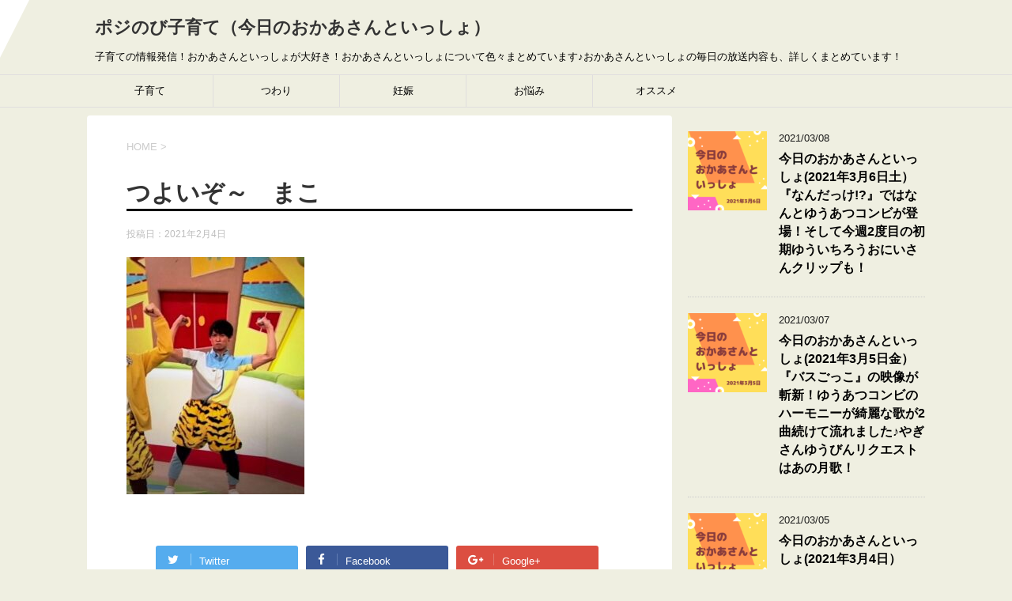

--- FILE ---
content_type: text/html; charset=UTF-8
request_url: https://positivekosodate.net/2021/02/06/okaitsu-2021-2-2/%E3%81%A4%E3%82%88%E3%81%84%E3%81%9E%EF%BD%9E%E3%80%80%E3%81%BE%E3%81%93/
body_size: 11036
content:
<!DOCTYPE html>
<!--[if lt IE 7]>
<html class="ie6" lang="ja"
	prefix="og: https://ogp.me/ns#" > <![endif]-->
<!--[if IE 7]>
<html class="i7" lang="ja"
	prefix="og: https://ogp.me/ns#" > <![endif]-->
<!--[if IE 8]>
<html class="ie" lang="ja"
	prefix="og: https://ogp.me/ns#" > <![endif]-->
<!--[if gt IE 8]><!-->
<html lang="ja"
	prefix="og: https://ogp.me/ns#" >
	<!--<![endif]-->
	<head prefix="og: http://ogp.me/ns# fb: http://ogp.me/ns/fb# article: http://ogp.me/ns/article#">
		<meta charset="UTF-8" >
		<meta name="viewport" content="width=device-width,initial-scale=1.0,user-scalable=yes">
		<meta name="format-detection" content="telephone=no" >
		
		
		<link rel="alternate" type="application/rss+xml" title="ポジのび子育て（今日のおかあさんといっしょ） RSS Feed" href="https://positivekosodate.net/feed/" />
		<link rel="pingback" href="https://positivekosodate.net/xmlrpc.php" >
		<!--[if lt IE 9]>
		<script src="https://positivekosodate.net/wp-content/themes/stinger8/js/html5shiv.js"></script>
		<![endif]-->
				<title>つよいぞ～ まこ | ポジのび子育て（今日のおかあさんといっしょ）</title>

		<!-- All in One SEO 4.0.18 -->
		<meta name="robots" content="max-snippet:-1, max-image-preview:large, max-video-preview:-1"/>
		<meta property="og:site_name" content="ポジのび子育て（今日のおかあさんといっしょ） | 子育ての情報発信！おかあさんといっしょが大好き！おかあさんといっしょについて色々まとめています♪おかあさんといっしょの毎日の放送内容も、詳しくまとめています！" />
		<meta property="og:type" content="article" />
		<meta property="og:title" content="つよいぞ～ まこ | ポジのび子育て（今日のおかあさんといっしょ）" />
		<meta property="article:published_time" content="2021-02-03T17:46:41Z" />
		<meta property="article:modified_time" content="2021-02-03T17:46:41Z" />
		<meta property="twitter:card" content="summary_large_image" />
		<meta property="twitter:site" content="https://@uApXujhelSjlDPP" />
		<meta property="twitter:domain" content="positivekosodate.net" />
		<meta property="twitter:title" content="つよいぞ～ まこ | ポジのび子育て（今日のおかあさんといっしょ）" />
		<script type="application/ld+json" class="aioseo-schema">
			{"@context":"https:\/\/schema.org","@graph":[{"@type":"WebSite","@id":"https:\/\/positivekosodate.net\/#website","url":"https:\/\/positivekosodate.net\/","name":"\u30dd\u30b8\u306e\u3073\u5b50\u80b2\u3066\uff08\u4eca\u65e5\u306e\u304a\u304b\u3042\u3055\u3093\u3068\u3044\u3063\u3057\u3087\uff09","description":"\u5b50\u80b2\u3066\u306e\u60c5\u5831\u767a\u4fe1\uff01\u304a\u304b\u3042\u3055\u3093\u3068\u3044\u3063\u3057\u3087\u304c\u5927\u597d\u304d\uff01\u304a\u304b\u3042\u3055\u3093\u3068\u3044\u3063\u3057\u3087\u306b\u3064\u3044\u3066\u8272\u3005\u307e\u3068\u3081\u3066\u3044\u307e\u3059\u266a\u304a\u304b\u3042\u3055\u3093\u3068\u3044\u3063\u3057\u3087\u306e\u6bce\u65e5\u306e\u653e\u9001\u5185\u5bb9\u3082\u3001\u8a73\u3057\u304f\u307e\u3068\u3081\u3066\u3044\u307e\u3059\uff01","publisher":{"@id":"https:\/\/positivekosodate.net\/#person"}},{"@type":"Person","@id":"https:\/\/positivekosodate.net\/#person","name":"yamasuzu","image":{"@type":"ImageObject","@id":"https:\/\/positivekosodate.net\/2021\/02\/06\/okaitsu-2021-2-2\/%e3%81%a4%e3%82%88%e3%81%84%e3%81%9e%ef%bd%9e%e3%80%80%e3%81%be%e3%81%93\/#personImage","url":"https:\/\/secure.gravatar.com\/avatar\/4ffa48c2df163c51fef147f58fda0501?s=96&d=mm&r=g","width":"96","height":"96","caption":"yamasuzu"},"sameAs":["https:\/\/@uApXujhelSjlDPP"]},{"@type":"BreadcrumbList","@id":"https:\/\/positivekosodate.net\/2021\/02\/06\/okaitsu-2021-2-2\/%e3%81%a4%e3%82%88%e3%81%84%e3%81%9e%ef%bd%9e%e3%80%80%e3%81%be%e3%81%93\/#breadcrumblist","itemListElement":[{"@type":"ListItem","@id":"https:\/\/positivekosodate.net\/#listItem","position":"1","item":{"@id":"https:\/\/positivekosodate.net\/#item","name":"\u30db\u30fc\u30e0","description":"\u30dd\u30b8\u30c6\u30a3\u30d6\u306b\u306e\u3073\u306e\u3073\u697d\u3057\u304f\u5b50\u80b2\u3066\uff01","url":"https:\/\/positivekosodate.net\/"},"nextItem":"https:\/\/positivekosodate.net\/2021\/02\/06\/okaitsu-2021-2-2\/%e3%81%a4%e3%82%88%e3%81%84%e3%81%9e%ef%bd%9e%e3%80%80%e3%81%be%e3%81%93\/#listItem"},{"@type":"ListItem","@id":"https:\/\/positivekosodate.net\/2021\/02\/06\/okaitsu-2021-2-2\/%e3%81%a4%e3%82%88%e3%81%84%e3%81%9e%ef%bd%9e%e3%80%80%e3%81%be%e3%81%93\/#listItem","position":"2","item":{"@id":"https:\/\/positivekosodate.net\/2021\/02\/06\/okaitsu-2021-2-2\/%e3%81%a4%e3%82%88%e3%81%84%e3%81%9e%ef%bd%9e%e3%80%80%e3%81%be%e3%81%93\/#item","name":"\u3064\u3088\u3044\u305e\uff5e\u3000\u307e\u3053","url":"https:\/\/positivekosodate.net\/2021\/02\/06\/okaitsu-2021-2-2\/%e3%81%a4%e3%82%88%e3%81%84%e3%81%9e%ef%bd%9e%e3%80%80%e3%81%be%e3%81%93\/"},"previousItem":"https:\/\/positivekosodate.net\/#listItem"}]},{"@type":"Person","@id":"https:\/\/positivekosodate.net\/author\/yamasuzu\/#author","url":"https:\/\/positivekosodate.net\/author\/yamasuzu\/","name":"yamasuzu","image":{"@type":"ImageObject","@id":"https:\/\/positivekosodate.net\/2021\/02\/06\/okaitsu-2021-2-2\/%e3%81%a4%e3%82%88%e3%81%84%e3%81%9e%ef%bd%9e%e3%80%80%e3%81%be%e3%81%93\/#authorImage","url":"https:\/\/secure.gravatar.com\/avatar\/4ffa48c2df163c51fef147f58fda0501?s=96&d=mm&r=g","width":"96","height":"96","caption":"yamasuzu"},"sameAs":["https:\/\/@uApXujhelSjlDPP"]},{"@type":"ItemPage","@id":"https:\/\/positivekosodate.net\/2021\/02\/06\/okaitsu-2021-2-2\/%e3%81%a4%e3%82%88%e3%81%84%e3%81%9e%ef%bd%9e%e3%80%80%e3%81%be%e3%81%93\/#itempage","url":"https:\/\/positivekosodate.net\/2021\/02\/06\/okaitsu-2021-2-2\/%e3%81%a4%e3%82%88%e3%81%84%e3%81%9e%ef%bd%9e%e3%80%80%e3%81%be%e3%81%93\/","name":"\u3064\u3088\u3044\u305e\uff5e \u307e\u3053 | \u30dd\u30b8\u306e\u3073\u5b50\u80b2\u3066\uff08\u4eca\u65e5\u306e\u304a\u304b\u3042\u3055\u3093\u3068\u3044\u3063\u3057\u3087\uff09","inLanguage":"ja","isPartOf":{"@id":"https:\/\/positivekosodate.net\/#website"},"breadcrumb":{"@id":"https:\/\/positivekosodate.net\/2021\/02\/06\/okaitsu-2021-2-2\/%e3%81%a4%e3%82%88%e3%81%84%e3%81%9e%ef%bd%9e%e3%80%80%e3%81%be%e3%81%93\/#breadcrumblist"},"author":"https:\/\/positivekosodate.net\/2021\/02\/06\/okaitsu-2021-2-2\/%e3%81%a4%e3%82%88%e3%81%84%e3%81%9e%ef%bd%9e%e3%80%80%e3%81%be%e3%81%93\/#author","creator":"https:\/\/positivekosodate.net\/2021\/02\/06\/okaitsu-2021-2-2\/%e3%81%a4%e3%82%88%e3%81%84%e3%81%9e%ef%bd%9e%e3%80%80%e3%81%be%e3%81%93\/#author","datePublished":"2021-02-03T17:46:41+09:00","dateModified":"2021-02-03T17:46:41+09:00"}]}
		</script>
		<!-- All in One SEO -->

<link rel='dns-prefetch' href='//ajax.googleapis.com' />
<link rel='dns-prefetch' href='//s.w.org' />
		<!-- This site uses the Google Analytics by MonsterInsights plugin v7.15.1 - Using Analytics tracking - https://www.monsterinsights.com/ -->
		<!-- Note: MonsterInsights is not currently configured on this site. The site owner needs to authenticate with Google Analytics in the MonsterInsights settings panel. -->
					<!-- No UA code set -->
				<!-- / Google Analytics by MonsterInsights -->
				<script type="text/javascript">
			window._wpemojiSettings = {"baseUrl":"https:\/\/s.w.org\/images\/core\/emoji\/12.0.0-1\/72x72\/","ext":".png","svgUrl":"https:\/\/s.w.org\/images\/core\/emoji\/12.0.0-1\/svg\/","svgExt":".svg","source":{"concatemoji":"https:\/\/positivekosodate.net\/wp-includes\/js\/wp-emoji-release.min.js?ver=5.4.18"}};
			/*! This file is auto-generated */
			!function(e,a,t){var n,r,o,i=a.createElement("canvas"),p=i.getContext&&i.getContext("2d");function s(e,t){var a=String.fromCharCode;p.clearRect(0,0,i.width,i.height),p.fillText(a.apply(this,e),0,0);e=i.toDataURL();return p.clearRect(0,0,i.width,i.height),p.fillText(a.apply(this,t),0,0),e===i.toDataURL()}function c(e){var t=a.createElement("script");t.src=e,t.defer=t.type="text/javascript",a.getElementsByTagName("head")[0].appendChild(t)}for(o=Array("flag","emoji"),t.supports={everything:!0,everythingExceptFlag:!0},r=0;r<o.length;r++)t.supports[o[r]]=function(e){if(!p||!p.fillText)return!1;switch(p.textBaseline="top",p.font="600 32px Arial",e){case"flag":return s([127987,65039,8205,9895,65039],[127987,65039,8203,9895,65039])?!1:!s([55356,56826,55356,56819],[55356,56826,8203,55356,56819])&&!s([55356,57332,56128,56423,56128,56418,56128,56421,56128,56430,56128,56423,56128,56447],[55356,57332,8203,56128,56423,8203,56128,56418,8203,56128,56421,8203,56128,56430,8203,56128,56423,8203,56128,56447]);case"emoji":return!s([55357,56424,55356,57342,8205,55358,56605,8205,55357,56424,55356,57340],[55357,56424,55356,57342,8203,55358,56605,8203,55357,56424,55356,57340])}return!1}(o[r]),t.supports.everything=t.supports.everything&&t.supports[o[r]],"flag"!==o[r]&&(t.supports.everythingExceptFlag=t.supports.everythingExceptFlag&&t.supports[o[r]]);t.supports.everythingExceptFlag=t.supports.everythingExceptFlag&&!t.supports.flag,t.DOMReady=!1,t.readyCallback=function(){t.DOMReady=!0},t.supports.everything||(n=function(){t.readyCallback()},a.addEventListener?(a.addEventListener("DOMContentLoaded",n,!1),e.addEventListener("load",n,!1)):(e.attachEvent("onload",n),a.attachEvent("onreadystatechange",function(){"complete"===a.readyState&&t.readyCallback()})),(n=t.source||{}).concatemoji?c(n.concatemoji):n.wpemoji&&n.twemoji&&(c(n.twemoji),c(n.wpemoji)))}(window,document,window._wpemojiSettings);
		</script>
		<style type="text/css">
img.wp-smiley,
img.emoji {
	display: inline !important;
	border: none !important;
	box-shadow: none !important;
	height: 1em !important;
	width: 1em !important;
	margin: 0 .07em !important;
	vertical-align: -0.1em !important;
	background: none !important;
	padding: 0 !important;
}
</style>
	<link rel='stylesheet' id='wp-block-library-css'  href='https://positivekosodate.net/wp-includes/css/dist/block-library/style.min.css?ver=5.4.18' type='text/css' media='all' />
<link rel='stylesheet' id='toc-screen-css'  href='https://positivekosodate.net/wp-content/plugins/table-of-contents-plus/screen.min.css?ver=2002' type='text/css' media='all' />
<link rel='stylesheet' id='monsterinsights-popular-posts-style-css'  href='https://positivekosodate.net/wp-content/plugins/google-analytics-for-wordpress/assets/css/frontend.min.css?ver=7.15.1' type='text/css' media='all' />
<link rel='stylesheet' id='normalize-css'  href='https://positivekosodate.net/wp-content/themes/stinger8/css/normalize.css?ver=1.5.9' type='text/css' media='all' />
<link rel='stylesheet' id='font-awesome-css'  href='https://positivekosodate.net/wp-content/themes/stinger8/css/fontawesome/css/font-awesome.min.css?ver=4.5.0' type='text/css' media='all' />
<link rel='stylesheet' id='style-css'  href='https://positivekosodate.net/wp-content/themes/stinger8/style.css?ver=5.4.18' type='text/css' media='all' />
<script type='text/javascript' src='//ajax.googleapis.com/ajax/libs/jquery/1.11.3/jquery.min.js?ver=1.11.3'></script>
<link rel='https://api.w.org/' href='https://positivekosodate.net/wp-json/' />
<link rel='shortlink' href='https://positivekosodate.net/?p=1260' />
<link rel="alternate" type="application/json+oembed" href="https://positivekosodate.net/wp-json/oembed/1.0/embed?url=https%3A%2F%2Fpositivekosodate.net%2F2021%2F02%2F06%2Fokaitsu-2021-2-2%2F%25e3%2581%25a4%25e3%2582%2588%25e3%2581%2584%25e3%2581%259e%25ef%25bd%259e%25e3%2580%2580%25e3%2581%25be%25e3%2581%2593%2F" />
<link rel="alternate" type="text/xml+oembed" href="https://positivekosodate.net/wp-json/oembed/1.0/embed?url=https%3A%2F%2Fpositivekosodate.net%2F2021%2F02%2F06%2Fokaitsu-2021-2-2%2F%25e3%2581%25a4%25e3%2582%2588%25e3%2581%2584%25e3%2581%259e%25ef%25bd%259e%25e3%2580%2580%25e3%2581%25be%25e3%2581%2593%2F&#038;format=xml" />
<style type="text/css">.recentcomments a{display:inline !important;padding:0 !important;margin:0 !important;}</style><style type="text/css" id="custom-background-css">
body.custom-background { background-color: #efefe1; }
</style>
			<style type="text/css" id="wp-custom-css">
			.pink_line {background:rgba(0, 0, 0, 0) linear-gradient(transparent 60%, #FFDFEF 0%) repeat scroll 0 0;}
.blue_line{background:rgba(0, 0, 0, 0) linear-gradient(transparent 60%, #cce5ff 0%) repeat scroll 0 0;}
.yellow_line {background:rgba(0, 0, 0, 0) linear-gradient(transparent 60%, #ffffbc 0%) repeat scroll 0 0;}
.fukidashi{
  position: relative;
  padding: 0.6em;
  background: #e0edff;
}

h1:after {
  position: absolute;
  content: '';
  top: 100%;
  left: 30px;
  border: 15px solid transparent;
  border-top: 15px solid #e0edff;
  width: 0;
  height: 0;
}
.fukidashi2 {
  position: relative;
  padding: 0.6em;
  background: -webkit-repeating-linear-gradient(-45deg, #fff5df, #fff5df 4px,#ffe4b1 3px, #ffe4b1 8px);
  background: repeating-linear-gradient(-45deg, #fff5df, #fff5df 4px,#ffe4b1 3px, #ffe4b1 8px);
  border-radius: 7px;
}

h1:after {
  position: absolute;
  content: '';
  top: 100%;
  left: 30px;
  border: 15px solid transparent;
  border-top: 15px solid #ffebbe;
  width: 0;
  height: 0;
}
.box3 {
    padding: 0.5em 1em;
    margin: 2em 0;
    color: #2c2c2f;
    background: #cde4ff;/*背景色*/
}
.box3 p {
    margin: 0; 
    padding: 0;
}
.box6 {
    padding: 0.5em 1em;
    margin: 2em 0;
    background: #f0f7ff;
    border: dashed 2px #5b8bd0;/*点線*/
}
.box6 p {
    margin: 0; 
    padding: 0;
}
.box4{
    padding: 8px 19px;
    margin: 2em 0;
    color: #2c2c2f;
    background: #cde4ff;
    border-top: solid 5px #5989cf;
    border-bottom: solid 5px #5989cf;
}
.box4 p {
    margin: 0; 
    padding: 0;
}
.box1 {
    padding: 0.5em 1em;
    margin: 2em 0;
    font-weight: bold;
    border: solid 3px #000000;
}
.box1 p {
    margin: 0; 
    padding: 0;
}
.box0{
    padding: 0.5em 1em;
    margin: 2em 0;
    color: #2c2c2f;
    background: #ffffcc;/*背景色*/
}
.box3 p {
    margin: 0; 
    padding: 0;
}

.aotongari {
  position: relative;
  padding: 5px 5px 5px 42px;
  background: #77c3df;
  font-size: 20px;
  color: white;
  margin-left: -33px;
  line-height: 1.3;
  z-index:-1;
}

h1:before {
  position: absolute;
  content: '';
  left: -2px;
  top: -2px;
  border: none;
  border-left: solid 40px white;
  border-bottom: solid 79px transparent;
  z-index:-2

		</style>
			
		<script async src="https://www.googletagmanager.com/gtag/js?id=UA-166300202-1"></script>
<script>
  window.dataLayer = window.dataLayer || [];
  function gtag(){dataLayer.push(arguments);}
  gtag('js', new Date());

  gtag('config', 'UA-166300202-1');
</script>
		
	</head>
	<body class="attachment attachment-template-default single single-attachment postid-1260 attachmentid-1260 attachment-jpeg custom-background" >
			<div id="st-ami">
				<div id="wrapper">
				<div id="wrapper-in">
					<header>
						<div id="headbox-bg">
							<div class="clearfix" id="headbox">
								<nav id="s-navi" class="pcnone">
	<dl class="acordion">
		<dt class="trigger">
			<p><span class="op"><i class="fa fa-bars"></i></span></p>
		</dt>

		<dd class="acordion_tree">
						<div class="menu-%e3%81%8a%e3%81%8b%e3%81%82%e3%81%95%e3%82%93%e3%81%a8%e3%81%84%e3%81%a3%e3%81%97%e3%82%87-container"><ul id="menu-%e3%81%8a%e3%81%8b%e3%81%82%e3%81%95%e3%82%93%e3%81%a8%e3%81%84%e3%81%a3%e3%81%97%e3%82%87" class="menu"><li id="menu-item-25" class="menu-item menu-item-type-taxonomy menu-item-object-category menu-item-25"><a href="https://positivekosodate.net/category/%e5%ad%90%e8%82%b2%e3%81%a6/">子育て</a></li>
<li id="menu-item-26" class="menu-item menu-item-type-taxonomy menu-item-object-category menu-item-26"><a href="https://positivekosodate.net/category/%e3%81%a4%e3%82%8f%e3%82%8a/">つわり</a></li>
<li id="menu-item-27" class="menu-item menu-item-type-taxonomy menu-item-object-category menu-item-27"><a href="https://positivekosodate.net/category/%e5%a6%8a%e5%a8%a0/">妊娠</a></li>
<li id="menu-item-28" class="menu-item menu-item-type-taxonomy menu-item-object-category menu-item-28"><a href="https://positivekosodate.net/category/%e3%81%8a%e6%82%a9%e3%81%bf/">お悩み</a></li>
<li id="menu-item-29" class="menu-item menu-item-type-taxonomy menu-item-object-category menu-item-29"><a href="https://positivekosodate.net/category/%e3%82%aa%e3%82%b9%e3%82%b9%e3%83%a1/">オススメ</a></li>
</ul></div>			<div class="clear"></div>

		</dd>
	</dl>
</nav>
									<div id="header-l">
									<!-- ロゴ又はブログ名 -->
									<p class="sitename">
										<a href="https://positivekosodate.net/">
											ポジのび子育て（今日のおかあさんといっしょ）										</a>
									</p>
									<!-- ロゴ又はブログ名ここまで -->
									<!-- キャプション -->
																			<p class="descr">
											子育ての情報発信！おかあさんといっしょが大好き！おかあさんといっしょについて色々まとめています♪おかあさんといっしょの毎日の放送内容も、詳しくまとめています！										</p>
																		</div><!-- /#header-l -->

							</div><!-- /#headbox-bg -->
						</div><!-- /#headbox clearfix -->

						<div id="gazou-wide">
										<div id="st-menubox">
			<div id="st-menuwide">
				<nav class="smanone clearfix"><ul id="menu-%e3%81%8a%e3%81%8b%e3%81%82%e3%81%95%e3%82%93%e3%81%a8%e3%81%84%e3%81%a3%e3%81%97%e3%82%87-1" class="menu"><li class="menu-item menu-item-type-taxonomy menu-item-object-category menu-item-25"><a href="https://positivekosodate.net/category/%e5%ad%90%e8%82%b2%e3%81%a6/">子育て</a></li>
<li class="menu-item menu-item-type-taxonomy menu-item-object-category menu-item-26"><a href="https://positivekosodate.net/category/%e3%81%a4%e3%82%8f%e3%82%8a/">つわり</a></li>
<li class="menu-item menu-item-type-taxonomy menu-item-object-category menu-item-27"><a href="https://positivekosodate.net/category/%e5%a6%8a%e5%a8%a0/">妊娠</a></li>
<li class="menu-item menu-item-type-taxonomy menu-item-object-category menu-item-28"><a href="https://positivekosodate.net/category/%e3%81%8a%e6%82%a9%e3%81%bf/">お悩み</a></li>
<li class="menu-item menu-item-type-taxonomy menu-item-object-category menu-item-29"><a href="https://positivekosodate.net/category/%e3%82%aa%e3%82%b9%e3%82%b9%e3%83%a1/">オススメ</a></li>
</ul></nav>			</div>
		</div>
	
							
						</div>
						<!-- /gazou -->

					</header>
					<div id="content-w">
<div id="content" class="clearfix">
	<div id="contentInner">

		<div class="st-main">

			<!-- ぱんくず -->
			<section id="breadcrumb">
			<ol itemscope itemtype="http://schema.org/BreadcrumbList">
					 <li itemprop="itemListElement" itemscope
      itemtype="http://schema.org/ListItem"><a href="https://positivekosodate.net" itemprop="item"><span itemprop="name">HOME</span></a> > <meta itemprop="position" content="1" /></li>
							</ol>
			</section>
			<!--/ ぱんくず -->

			<div id="post-1260" class="st-post post-1260 attachment type-attachment status-inherit hentry">
				<article>
					<!--ループ開始 -->
										
										<p class="st-catgroup">
										</p>
									

					<h1 class="entry-title">つよいぞ～　まこ</h1>

					<div class="blogbox">
						<p><span class="kdate">
															投稿日：<time class="updated" datetime="2021-02-04T02:46:41+0900">2021年2月4日</time>
													</span></p>
					</div>

					<div class="mainbox">
							<div class="entry-content">
								<p class="attachment"><a href='https://positivekosodate.net/wp-content/uploads/2021/02/つよいぞ～　まこ-e1612374411982.jpg'><img width="225" height="300" src="https://positivekosodate.net/wp-content/uploads/2021/02/つよいぞ～　まこ-e1612374411982-225x300.jpg" class="attachment-medium size-medium" alt="" srcset="https://positivekosodate.net/wp-content/uploads/2021/02/つよいぞ～　まこ-e1612374411982-225x300.jpg 225w, https://positivekosodate.net/wp-content/uploads/2021/02/つよいぞ～　まこ-e1612374411982.jpg 480w" sizes="(max-width: 225px) 100vw, 225px" /></a></p>
							</div>
						<div class="adbox">

				
	
							
	</div>
		
							
					</div><!-- .mainboxここまで -->
	
							<div class="sns">
	<ul class="clearfix">
		<!--ツイートボタン-->
		<li class="twitter"> 
		<a onclick="window.open('//twitter.com/intent/tweet?url=https%3A%2F%2Fpositivekosodate.net%2F2021%2F02%2F06%2Fokaitsu-2021-2-2%2F%25e3%2581%25a4%25e3%2582%2588%25e3%2581%2584%25e3%2581%259e%25ef%25bd%259e%25e3%2580%2580%25e3%2581%25be%25e3%2581%2593%2F&text=%E3%81%A4%E3%82%88%E3%81%84%E3%81%9E%EF%BD%9E%E3%80%80%E3%81%BE%E3%81%93&tw_p=tweetbutton', '', 'width=500,height=450'); return false;"><i class="fa fa-twitter"></i><span class="snstext " >Twitter</span></a>
		</li>

		<!--Facebookボタン-->      
		<li class="facebook">
		<a href="//www.facebook.com/sharer.php?src=bm&u=https%3A%2F%2Fpositivekosodate.net%2F2021%2F02%2F06%2Fokaitsu-2021-2-2%2F%25e3%2581%25a4%25e3%2582%2588%25e3%2581%2584%25e3%2581%259e%25ef%25bd%259e%25e3%2580%2580%25e3%2581%25be%25e3%2581%2593%2F&t=%E3%81%A4%E3%82%88%E3%81%84%E3%81%9E%EF%BD%9E%E3%80%80%E3%81%BE%E3%81%93" target="_blank"><i class="fa fa-facebook"></i><span class="snstext " >Facebook</span>
		</a>
		</li>

		<!--Google+1ボタン-->
		<li class="googleplus">
		<a href="https://plus.google.com/share?url=https%3A%2F%2Fpositivekosodate.net%2F2021%2F02%2F06%2Fokaitsu-2021-2-2%2F%25e3%2581%25a4%25e3%2582%2588%25e3%2581%2584%25e3%2581%259e%25ef%25bd%259e%25e3%2580%2580%25e3%2581%25be%25e3%2581%2593%2F" target="_blank"><i class="fa fa-google-plus"></i><span class="snstext " >Google+</span></a>
		</li>

		<!--ポケットボタン-->      
		<li class="pocket">
		<a onclick="window.open('//getpocket.com/edit?url=https%3A%2F%2Fpositivekosodate.net%2F2021%2F02%2F06%2Fokaitsu-2021-2-2%2F%25e3%2581%25a4%25e3%2582%2588%25e3%2581%2584%25e3%2581%259e%25ef%25bd%259e%25e3%2580%2580%25e3%2581%25be%25e3%2581%2593%2F&title=%E3%81%A4%E3%82%88%E3%81%84%E3%81%9E%EF%BD%9E%E3%80%80%E3%81%BE%E3%81%93', '', 'width=500,height=350'); return false;"><i class="fa fa-get-pocket"></i><span class="snstext " >Pocket</span></a></li>

		<!--はてブボタン-->  
		<li class="hatebu">       
			<a href="//b.hatena.ne.jp/entry/https://positivekosodate.net/2021/02/06/okaitsu-2021-2-2/%e3%81%a4%e3%82%88%e3%81%84%e3%81%9e%ef%bd%9e%e3%80%80%e3%81%be%e3%81%93/" class="hatena-bookmark-button" data-hatena-bookmark-layout="simple" title="つよいぞ～　まこ"><span style="font-weight:bold" class="fa-hatena">B!</span><span class="snstext " >はてブ</span>
			</a><script type="text/javascript" src="//b.st-hatena.com/js/bookmark_button.js" charset="utf-8" async="async"></script>

		</li>

		<!--LINEボタン-->   
		<li class="line">
		<a href="//line.me/R/msg/text/?%E3%81%A4%E3%82%88%E3%81%84%E3%81%9E%EF%BD%9E%E3%80%80%E3%81%BE%E3%81%93%0Ahttps%3A%2F%2Fpositivekosodate.net%2F2021%2F02%2F06%2Fokaitsu-2021-2-2%2F%25e3%2581%25a4%25e3%2582%2588%25e3%2581%2584%25e3%2581%259e%25ef%25bd%259e%25e3%2580%2580%25e3%2581%25be%25e3%2581%2593%2F" target="_blank"><i class="fa fa-comment" aria-hidden="true"></i><span class="snstext" >LINE</span></a>
		</li>     
	</ul>

	</div> 

						<p class="tagst">
							<i class="fa fa-folder-open-o" aria-hidden="true"></i>-<br/>
													</p>

					<p>執筆者：<a href="https://positivekosodate.net/author/yamasuzu/" title="yamasuzu の投稿" rel="author">yamasuzu</a></p>


										<!--ループ終了-->
			</article>

					<div class="st-aside">

						<hr class="hrcss" />
<div id="comments">
     	<div id="respond" class="comment-respond">
		<p id="st-reply-title" class="comment-reply-title">comment <small><a rel="nofollow" id="cancel-comment-reply-link" href="/2021/02/06/okaitsu-2021-2-2/%E3%81%A4%E3%82%88%E3%81%84%E3%81%9E%EF%BD%9E%E3%80%80%E3%81%BE%E3%81%93/#respond" style="display:none;">コメントをキャンセル</a></small></p><form action="https://positivekosodate.net/wp-comments-post.php" method="post" id="commentform" class="comment-form"><p class="comment-notes"><span id="email-notes">メールアドレスが公開されることはありません。</span> <span class="required">*</span> が付いている欄は必須項目です</p><p class="comment-form-comment"><label for="comment">コメント</label> <textarea id="comment" name="comment" cols="45" rows="8" maxlength="65525" required="required"></textarea></p><p class="comment-form-author"><label for="author">名前 <span class="required">*</span></label> <input id="author" name="author" type="text" value="" size="30" maxlength="245" required='required' /></p>
<p class="comment-form-email"><label for="email">メール <span class="required">*</span></label> <input id="email" name="email" type="text" value="" size="30" maxlength="100" aria-describedby="email-notes" required='required' /></p>
<p class="comment-form-url"><label for="url">サイト</label> <input id="url" name="url" type="text" value="" size="30" maxlength="200" /></p>
<p class="comment-form-cookies-consent"><input id="wp-comment-cookies-consent" name="wp-comment-cookies-consent" type="checkbox" value="yes" /> <label for="wp-comment-cookies-consent">次回のコメントで使用するためブラウザーに自分の名前、メールアドレス、サイトを保存する。</label></p>
<p class="form-submit"><input name="submit" type="submit" id="submit" class="submit" value="コメントを送る" /> <input type='hidden' name='comment_post_ID' value='1260' id='comment_post_ID' />
<input type='hidden' name='comment_parent' id='comment_parent' value='0' />
</p></form>	</div><!-- #respond -->
	</div>

<!-- END singer -->

						<!--関連記事-->
						<p class="point"><span class="point-in">関連記事</span></p>
<div class="kanren">
							<dl class="clearfix">
				<dt><a href="https://positivekosodate.net/2020/07/31/okaitsu-ningyougeki-3-4-5/">
													<img width="150" height="150" src="https://positivekosodate.net/wp-content/uploads/2020/07/とんちんこぼうず　ブッチー　うごけ　アイキャッチ-150x150.png" class="attachment-thumbnail size-thumbnail wp-post-image" alt="" srcset="https://positivekosodate.net/wp-content/uploads/2020/07/とんちんこぼうず　ブッチー　うごけ　アイキャッチ-150x150.png 150w, https://positivekosodate.net/wp-content/uploads/2020/07/とんちんこぼうず　ブッチー　うごけ　アイキャッチ-300x300.png 300w, https://positivekosodate.net/wp-content/uploads/2020/07/とんちんこぼうず　ブッチー　うごけ　アイキャッチ-1024x1024.png 1024w, https://positivekosodate.net/wp-content/uploads/2020/07/とんちんこぼうず　ブッチー　うごけ　アイキャッチ-768x768.png 768w, https://positivekosodate.net/wp-content/uploads/2020/07/とんちんこぼうず　ブッチー　うごけ　アイキャッチ-100x100.png 100w, https://positivekosodate.net/wp-content/uploads/2020/07/とんちんこぼうず　ブッチー　うごけ　アイキャッチ.png 1080w" sizes="(max-width: 150px) 100vw, 150px" />											</a></dt>
				<dd>
					<p class="kanren-t"><a href="https://positivekosodate.net/2020/07/31/okaitsu-ningyougeki-3-4-5/">
							【おかあさんといっしょ】歴代の人形劇！とんちんこぼうず＆とんでけブッチー＆うごけぼくのえはどんなストーリー？						</a></p>

					<div class="smanone2">
						<p>      毎日私たちに笑顔を届けてくれる 【おかあさんといっしょ】。     人形劇のコーナーは、 子供達を笑顔にし、楽しませてくれますよね。       そんな人形劇ですが、 初期の頃はどんなキャ &#8230; </p>
					</div>
				</dd>
			</dl>
					<dl class="clearfix">
				<dt><a href="https://positivekosodate.net/2020/06/09/okaitsu-utanee-1960s/">
													<img src="https://positivekosodate.net/wp-content/themes/stinger8/images/no-img.png" alt="no image" title="no image" width="100" height="100" />
											</a></dt>
				<dd>
					<p class="kanren-t"><a href="https://positivekosodate.net/2020/06/09/okaitsu-utanee-1960s/">
							【おかあさんといっしょ】歴代のうたのおねえさんをご紹介！1960年代に務めたのは、初代うたのおねえさん　眞理ヨシコさん＆超有名イケメン俳優を孫にもつ中野慶子さん＆竹前文子さん＆水谷玲子さん＆中川順子さん＆片桐和子さん＆瀬端優美子さんの7人！						</a></p>

					<div class="smanone2">
						<p>  子育てをしていると、必ずと言っていいほどお世話になる番組 【おかあさんといっしょ】。   朝や夕方の忙しい時間に放送されているので、 ついついおかあさんといっしょに子守をしてもらったり   子供が &#8230; </p>
					</div>
				</dd>
			</dl>
					<dl class="clearfix">
				<dt><a href="https://positivekosodate.net/2021/03/08/kyouoka-2021-3-6/">
													<img width="150" height="150" src="https://positivekosodate.net/wp-content/uploads/2021/03/今日おか　2021-3-6-150x150.png" class="attachment-thumbnail size-thumbnail wp-post-image" alt="" srcset="https://positivekosodate.net/wp-content/uploads/2021/03/今日おか　2021-3-6-150x150.png 150w, https://positivekosodate.net/wp-content/uploads/2021/03/今日おか　2021-3-6-300x300.png 300w, https://positivekosodate.net/wp-content/uploads/2021/03/今日おか　2021-3-6-1024x1024.png 1024w, https://positivekosodate.net/wp-content/uploads/2021/03/今日おか　2021-3-6-768x768.png 768w, https://positivekosodate.net/wp-content/uploads/2021/03/今日おか　2021-3-6-100x100.png 100w, https://positivekosodate.net/wp-content/uploads/2021/03/今日おか　2021-3-6.png 1080w" sizes="(max-width: 150px) 100vw, 150px" />											</a></dt>
				<dd>
					<p class="kanren-t"><a href="https://positivekosodate.net/2021/03/08/kyouoka-2021-3-6/">
							今日のおかあさんといっしょ(2021年3月6日土）『なんだっけ!?』ではなんとゆうあつコンビが登場！そして今週2度目の初期ゆういちろうおにいさんクリップも！						</a></p>

					<div class="smanone2">
						<p>  こんにちは！   今日は土曜日ですね！   今日の『なんだっけ！？』は なんとなんとゆうあつコンビが登場！     そして、火曜日に初期ゆういちろうおにいさんのクリップが流れましたが、また今日も流 &#8230; </p>
					</div>
				</dd>
			</dl>
					<dl class="clearfix">
				<dt><a href="https://positivekosodate.net/2020/07/27/okaitsu-ningyougeki-1-2/">
													<img width="150" height="150" src="https://positivekosodate.net/wp-content/uploads/2020/07/ブーフーウー　ダットくん　アイキャッチ-150x150.png" class="attachment-thumbnail size-thumbnail wp-post-image" alt="" srcset="https://positivekosodate.net/wp-content/uploads/2020/07/ブーフーウー　ダットくん　アイキャッチ-150x150.png 150w, https://positivekosodate.net/wp-content/uploads/2020/07/ブーフーウー　ダットくん　アイキャッチ-300x300.png 300w, https://positivekosodate.net/wp-content/uploads/2020/07/ブーフーウー　ダットくん　アイキャッチ-1024x1024.png 1024w, https://positivekosodate.net/wp-content/uploads/2020/07/ブーフーウー　ダットくん　アイキャッチ-768x768.png 768w, https://positivekosodate.net/wp-content/uploads/2020/07/ブーフーウー　ダットくん　アイキャッチ-100x100.png 100w, https://positivekosodate.net/wp-content/uploads/2020/07/ブーフーウー　ダットくん　アイキャッチ.png 1080w" sizes="(max-width: 150px) 100vw, 150px" />											</a></dt>
				<dd>
					<p class="kanren-t"><a href="https://positivekosodate.net/2020/07/27/okaitsu-ningyougeki-1-2/">
							【おかあさんといっしょ】歴代の人形劇！初代は「ブーフーウー」で2代目は「ダットくん」！声優はまさかのあの人！						</a></p>

					<div class="smanone2">
						<p>    【おかあさんといっしょ】の1コーナーの人形劇。   個性豊かなキャラクターがたくさん出てきて、 明るく楽しい日常の様子を描きます。   毎日楽しみにしているお子さんも多いのではないでしょうか？ &#8230; </p>
					</div>
				</dd>
			</dl>
					<dl class="clearfix">
				<dt><a href="https://positivekosodate.net/2021/02/08/okaitsu-2021-2-3/">
													<img width="150" height="150" src="https://positivekosodate.net/wp-content/uploads/2021/02/今日のおかあさんといっしょ　２０２１０２０３-150x150.png" class="attachment-thumbnail size-thumbnail wp-post-image" alt="" srcset="https://positivekosodate.net/wp-content/uploads/2021/02/今日のおかあさんといっしょ　２０２１０２０３-150x150.png 150w, https://positivekosodate.net/wp-content/uploads/2021/02/今日のおかあさんといっしょ　２０２１０２０３-300x300.png 300w, https://positivekosodate.net/wp-content/uploads/2021/02/今日のおかあさんといっしょ　２０２１０２０３-1024x1024.png 1024w, https://positivekosodate.net/wp-content/uploads/2021/02/今日のおかあさんといっしょ　２０２１０２０３-768x768.png 768w, https://positivekosodate.net/wp-content/uploads/2021/02/今日のおかあさんといっしょ　２０２１０２０３-100x100.png 100w, https://positivekosodate.net/wp-content/uploads/2021/02/今日のおかあさんといっしょ　２０２１０２０３.png 1080w" sizes="(max-width: 150px) 100vw, 150px" />											</a></dt>
				<dd>
					<p class="kanren-t"><a href="https://positivekosodate.net/2021/02/08/okaitsu-2021-2-3/">
							今日のおかあさんといっしょ(2021年2月3日スタジオでシェイクシェイクげんき！シルエット博士は今日もツッコミキレキレ！						</a></p>

					<div class="smanone2">
						<p>    こんにちは！   今日は節分ではない2月3日！ 何か変な感じです。笑     さてさて、 鬼さんが昨日終わり、 今日のスタジオ曲はなんでしょー？？   目次1 スタジオでの歌　シェイクシェイク &#8230; </p>
					</div>
				</dd>
			</dl>
				</div>
						<!--ページナビ-->
						<div class="p-navi clearfix">
							<dl>
																							</dl>
						</div>
					</div><!-- /st-aside -->

			</div>
			<!--/post-->

		</div><!-- /st-main -->
	</div>
	<!-- /#contentInner -->
	<div id="side">
	<div class="st-aside">

		
		<div class="kanren">
							<dl class="clearfix">
				<dt><a href="https://positivekosodate.net/2021/03/08/kyouoka-2021-3-6/">
													<img width="150" height="150" src="https://positivekosodate.net/wp-content/uploads/2021/03/今日おか　2021-3-6-150x150.png" class="attachment-thumbnail size-thumbnail wp-post-image" alt="" srcset="https://positivekosodate.net/wp-content/uploads/2021/03/今日おか　2021-3-6-150x150.png 150w, https://positivekosodate.net/wp-content/uploads/2021/03/今日おか　2021-3-6-300x300.png 300w, https://positivekosodate.net/wp-content/uploads/2021/03/今日おか　2021-3-6-1024x1024.png 1024w, https://positivekosodate.net/wp-content/uploads/2021/03/今日おか　2021-3-6-768x768.png 768w, https://positivekosodate.net/wp-content/uploads/2021/03/今日おか　2021-3-6-100x100.png 100w, https://positivekosodate.net/wp-content/uploads/2021/03/今日おか　2021-3-6.png 1080w" sizes="(max-width: 150px) 100vw, 150px" />											</a></dt>
				<dd>
					<div class="blog_info">
						<p>2021/03/08</p>
					</div>
					<p class="kanren-t"><a href="https://positivekosodate.net/2021/03/08/kyouoka-2021-3-6/">今日のおかあさんといっしょ(2021年3月6日土）『なんだっけ!?』ではなんとゆうあつコンビが登場！そして今週2度目の初期ゆういちろうおにいさんクリップも！</a></p>

					<div class="smanone2">
											</div>
				</dd>
			</dl>
					<dl class="clearfix">
				<dt><a href="https://positivekosodate.net/2021/03/07/kyouoka-2021-3-5/">
													<img width="150" height="150" src="https://positivekosodate.net/wp-content/uploads/2021/03/今日おか　2021-3-5-150x150.png" class="attachment-thumbnail size-thumbnail wp-post-image" alt="" srcset="https://positivekosodate.net/wp-content/uploads/2021/03/今日おか　2021-3-5-150x150.png 150w, https://positivekosodate.net/wp-content/uploads/2021/03/今日おか　2021-3-5-300x300.png 300w, https://positivekosodate.net/wp-content/uploads/2021/03/今日おか　2021-3-5-1024x1024.png 1024w, https://positivekosodate.net/wp-content/uploads/2021/03/今日おか　2021-3-5-768x768.png 768w, https://positivekosodate.net/wp-content/uploads/2021/03/今日おか　2021-3-5-100x100.png 100w, https://positivekosodate.net/wp-content/uploads/2021/03/今日おか　2021-3-5.png 1080w" sizes="(max-width: 150px) 100vw, 150px" />											</a></dt>
				<dd>
					<div class="blog_info">
						<p>2021/03/07</p>
					</div>
					<p class="kanren-t"><a href="https://positivekosodate.net/2021/03/07/kyouoka-2021-3-5/">今日のおかあさんといっしょ(2021年3月5日金）『バスごっこ』の映像が斬新！ゆうあつコンビのハーモニーが綺麗な歌が2曲続けて流れました♪やぎさんゆうびんリクエストはあの月歌！</a></p>

					<div class="smanone2">
											</div>
				</dd>
			</dl>
					<dl class="clearfix">
				<dt><a href="https://positivekosodate.net/2021/03/05/kyouoka-2021-3-4/">
													<img width="150" height="150" src="https://positivekosodate.net/wp-content/uploads/2021/03/今日おか　2021-3-4-150x150.png" class="attachment-thumbnail size-thumbnail wp-post-image" alt="" srcset="https://positivekosodate.net/wp-content/uploads/2021/03/今日おか　2021-3-4-150x150.png 150w, https://positivekosodate.net/wp-content/uploads/2021/03/今日おか　2021-3-4-300x300.png 300w, https://positivekosodate.net/wp-content/uploads/2021/03/今日おか　2021-3-4-1024x1024.png 1024w, https://positivekosodate.net/wp-content/uploads/2021/03/今日おか　2021-3-4-768x768.png 768w, https://positivekosodate.net/wp-content/uploads/2021/03/今日おか　2021-3-4-100x100.png 100w, https://positivekosodate.net/wp-content/uploads/2021/03/今日おか　2021-3-4.png 1080w" sizes="(max-width: 150px) 100vw, 150px" />											</a></dt>
				<dd>
					<div class="blog_info">
						<p>2021/03/05</p>
					</div>
					<p class="kanren-t"><a href="https://positivekosodate.net/2021/03/05/kyouoka-2021-3-4/">今日のおかあさんといっしょ(2021年3月4日）『おめでとうを100回』でまことおにいさんのジャンプがすごすぎる！プリンセスミミィではゆういちろうおにいさんが顔で全力表現！</a></p>

					<div class="smanone2">
											</div>
				</dd>
			</dl>
					<dl class="clearfix">
				<dt><a href="https://positivekosodate.net/2021/03/04/kyouoka-2021-3-3/">
													<img width="150" height="150" src="https://positivekosodate.net/wp-content/uploads/2021/03/今日おか　2021-3-3-150x150.png" class="attachment-thumbnail size-thumbnail wp-post-image" alt="" srcset="https://positivekosodate.net/wp-content/uploads/2021/03/今日おか　2021-3-3-150x150.png 150w, https://positivekosodate.net/wp-content/uploads/2021/03/今日おか　2021-3-3-300x300.png 300w, https://positivekosodate.net/wp-content/uploads/2021/03/今日おか　2021-3-3-1024x1024.png 1024w, https://positivekosodate.net/wp-content/uploads/2021/03/今日おか　2021-3-3-768x768.png 768w, https://positivekosodate.net/wp-content/uploads/2021/03/今日おか　2021-3-3-100x100.png 100w, https://positivekosodate.net/wp-content/uploads/2021/03/今日おか　2021-3-3.png 1080w" sizes="(max-width: 150px) 100vw, 150px" />											</a></dt>
				<dd>
					<div class="blog_info">
						<p>2021/03/04</p>
					</div>
					<p class="kanren-t"><a href="https://positivekosodate.net/2021/03/04/kyouoka-2021-3-3/">今日のおかあさんといっしょ(2021年3月3日）『はるがきた』でほのぼのゆうあつコンビの歌声が心に沁みる！シルエットはかせではまことおにいさん＆はかせのイケボが…！！</a></p>

					<div class="smanone2">
											</div>
				</dd>
			</dl>
					<dl class="clearfix">
				<dt><a href="https://positivekosodate.net/2021/03/03/kyouoka-2021-3-2/">
													<img width="150" height="150" src="https://positivekosodate.net/wp-content/uploads/2021/03/今日おか　2021-3-2-150x150.png" class="attachment-thumbnail size-thumbnail wp-post-image" alt="" srcset="https://positivekosodate.net/wp-content/uploads/2021/03/今日おか　2021-3-2-150x150.png 150w, https://positivekosodate.net/wp-content/uploads/2021/03/今日おか　2021-3-2-300x300.png 300w, https://positivekosodate.net/wp-content/uploads/2021/03/今日おか　2021-3-2-1024x1024.png 1024w, https://positivekosodate.net/wp-content/uploads/2021/03/今日おか　2021-3-2-768x768.png 768w, https://positivekosodate.net/wp-content/uploads/2021/03/今日おか　2021-3-2-100x100.png 100w, https://positivekosodate.net/wp-content/uploads/2021/03/今日おか　2021-3-2.png 1080w" sizes="(max-width: 150px) 100vw, 150px" />											</a></dt>
				<dd>
					<div class="blog_info">
						<p>2021/03/03</p>
					</div>
					<p class="kanren-t"><a href="https://positivekosodate.net/2021/03/03/kyouoka-2021-3-2/">今日のおかあさんといっしょ(2021年3月2日）初々しい1年目のゆういちろうおにいさんのクリップが！スタジオの歌の時は、無邪気に遊ぶまこあづの姿も！</a></p>

					<div class="smanone2">
											</div>
				</dd>
			</dl>
				</div>
					<div id="mybox">
				<div class="ad"><div id="search">
	<form method="get" id="searchform" action="https://positivekosodate.net/">
		<label class="hidden" for="s">
					</label>
		<input type="text" placeholder="検索するテキストを入力" value="" name="s" id="s" />
		<input type="image" src="https://positivekosodate.net/wp-content/themes/stinger8/images/search.png" alt="検索" id="searchsubmit" />
	</form>
</div>
<!-- /stinger --> </div>		<div class="ad">		<p class="menu_underh2">最近の投稿</p>		<ul>
											<li>
					<a href="https://positivekosodate.net/2021/03/08/kyouoka-2021-3-6/">今日のおかあさんといっしょ(2021年3月6日土）『なんだっけ!?』ではなんとゆうあつコンビが登場！そして今週2度目の初期ゆういちろうおにいさんクリップも！</a>
									</li>
											<li>
					<a href="https://positivekosodate.net/2021/03/07/kyouoka-2021-3-5/">今日のおかあさんといっしょ(2021年3月5日金）『バスごっこ』の映像が斬新！ゆうあつコンビのハーモニーが綺麗な歌が2曲続けて流れました♪やぎさんゆうびんリクエストはあの月歌！</a>
									</li>
											<li>
					<a href="https://positivekosodate.net/2021/03/05/kyouoka-2021-3-4/">今日のおかあさんといっしょ(2021年3月4日）『おめでとうを100回』でまことおにいさんのジャンプがすごすぎる！プリンセスミミィではゆういちろうおにいさんが顔で全力表現！</a>
									</li>
											<li>
					<a href="https://positivekosodate.net/2021/03/04/kyouoka-2021-3-3/">今日のおかあさんといっしょ(2021年3月3日）『はるがきた』でほのぼのゆうあつコンビの歌声が心に沁みる！シルエットはかせではまことおにいさん＆はかせのイケボが…！！</a>
									</li>
											<li>
					<a href="https://positivekosodate.net/2021/03/03/kyouoka-2021-3-2/">今日のおかあさんといっしょ(2021年3月2日）初々しい1年目のゆういちろうおにいさんのクリップが！スタジオの歌の時は、無邪気に遊ぶまこあづの姿も！</a>
									</li>
					</ul>
		</div><div class="ad"><p class="menu_underh2">最近のコメント</p><ul id="recentcomments"></ul></div>			</div>
				<!-- 追尾広告エリア -->
		<div id="scrollad">
							<div class="ad"><p class="menu_underh2" style="text-align:left;">アーカイブ</p>		<ul>
				<li><a href='https://positivekosodate.net/2021/03/'>2021年3月</a></li>
	<li><a href='https://positivekosodate.net/2021/02/'>2021年2月</a></li>
	<li><a href='https://positivekosodate.net/2020/11/'>2020年11月</a></li>
	<li><a href='https://positivekosodate.net/2020/08/'>2020年8月</a></li>
	<li><a href='https://positivekosodate.net/2020/07/'>2020年7月</a></li>
	<li><a href='https://positivekosodate.net/2020/06/'>2020年6月</a></li>
	<li><a href='https://positivekosodate.net/2020/05/'>2020年5月</a></li>
		</ul>
			</div><div class="ad"><p class="menu_underh2" style="text-align:left;">カテゴリー</p>		<ul>
				<li class="cat-item cat-item-71"><a href="https://positivekosodate.net/category/okaitsu/">おかあさんといっしょ</a>
</li>
	<li class="cat-item cat-item-4"><a href="https://positivekosodate.net/category/%e3%81%8a%e6%82%a9%e3%81%bf/">お悩み</a>
</li>
	<li class="cat-item cat-item-5"><a href="https://positivekosodate.net/category/%e3%81%a4%e3%82%8f%e3%82%8a/">つわり</a>
</li>
	<li class="cat-item cat-item-3"><a href="https://positivekosodate.net/category/%e3%82%aa%e3%82%b9%e3%82%b9%e3%83%a1/">オススメ</a>
</li>
	<li class="cat-item cat-item-6"><a href="https://positivekosodate.net/category/%e5%a6%8a%e5%a8%a0/">妊娠</a>
</li>
	<li class="cat-item cat-item-2"><a href="https://positivekosodate.net/category/%e5%ad%90%e8%82%b2%e3%81%a6/">子育て</a>
</li>
	<li class="cat-item cat-item-1"><a href="https://positivekosodate.net/category/%e6%9c%aa%e5%88%86%e9%a1%9e/">未分類</a>
</li>
		</ul>
			</div><div class="ad"><p class="menu_underh2" style="text-align:left;">メタ情報</p>			<ul>
						<li><a href="https://positivekosodate.net/wp-login.php">ログイン</a></li>
			<li><a href="https://positivekosodate.net/feed/">投稿フィード</a></li>
			<li><a href="https://positivekosodate.net/comments/feed/">コメントフィード</a></li>
			<li><a href="https://ja.wordpress.org/">WordPress.org</a></li>			</ul>
			</div>					</div>
		<!-- 追尾広告エリアここまで -->
	</div>
</div>
<!-- /#side -->
</div>
<!--/#content -->
</div><!-- /contentw -->
<footer>
<div id="footer">
<div id="footer-in">
<div class="footermenubox clearfix "><ul id="menu-%e3%81%8a%e3%81%8b%e3%81%82%e3%81%95%e3%82%93%e3%81%a8%e3%81%84%e3%81%a3%e3%81%97%e3%82%87-2" class="footermenust"><li class="menu-item menu-item-type-taxonomy menu-item-object-category menu-item-25"><a href="https://positivekosodate.net/category/%e5%ad%90%e8%82%b2%e3%81%a6/">子育て</a></li>
<li class="menu-item menu-item-type-taxonomy menu-item-object-category menu-item-26"><a href="https://positivekosodate.net/category/%e3%81%a4%e3%82%8f%e3%82%8a/">つわり</a></li>
<li class="menu-item menu-item-type-taxonomy menu-item-object-category menu-item-27"><a href="https://positivekosodate.net/category/%e5%a6%8a%e5%a8%a0/">妊娠</a></li>
<li class="menu-item menu-item-type-taxonomy menu-item-object-category menu-item-28"><a href="https://positivekosodate.net/category/%e3%81%8a%e6%82%a9%e3%81%bf/">お悩み</a></li>
<li class="menu-item menu-item-type-taxonomy menu-item-object-category menu-item-29"><a href="https://positivekosodate.net/category/%e3%82%aa%e3%82%b9%e3%82%b9%e3%83%a1/">オススメ</a></li>
</ul></div>	<div class="footer-wbox clearfix">

		<div class="footer-c">
			<!-- フッターのメインコンテンツ -->
			<p class="footerlogo">
			<!-- ロゴ又はブログ名 -->
									<a href="https://positivekosodate.net/">
									ポジのび子育て（今日のおかあさんといっしょ）									</a>
							</p>

			<p>
				<a href="https://positivekosodate.net/">子育ての情報発信！おかあさんといっしょが大好き！おかあさんといっしょについて色々まとめています♪おかあさんといっしょの毎日の放送内容も、詳しくまとめています！</a>
			</p>
		</div>
	</div>

	<p class="copy">Copyright&copy;
		ポジのび子育て（今日のおかあさんといっしょ）		,
		2026		All Rights Reserved.</p>

</div>
</div>
</footer>
</div>
<!-- /#wrapperin -->
</div>
<!-- /#wrapper -->
</div><!-- /#st-ami -->
<!-- ページトップへ戻る -->
	<div id="page-top"><a href="#wrapper" class="fa fa-angle-up"></a></div>
<!-- ページトップへ戻る　終わり -->
<script type='text/javascript' src='https://positivekosodate.net/wp-includes/js/comment-reply.min.js?ver=5.4.18'></script>
<script type='text/javascript'>
/* <![CDATA[ */
var tocplus = {"visibility_show":"\u958b\u304f","visibility_hide":"\u9589\u3058\u308b","width":"Auto"};
/* ]]> */
</script>
<script type='text/javascript' src='https://positivekosodate.net/wp-content/plugins/table-of-contents-plus/front.min.js?ver=2002'></script>
<script type='text/javascript' src='https://positivekosodate.net/wp-content/themes/stinger8/js/base.js?ver=5.4.18'></script>
<script type='text/javascript' src='https://positivekosodate.net/wp-content/themes/stinger8/js/scroll.js?ver=5.4.18'></script>
<script type='text/javascript' src='https://positivekosodate.net/wp-includes/js/wp-embed.min.js?ver=5.4.18'></script>
</body></html>
